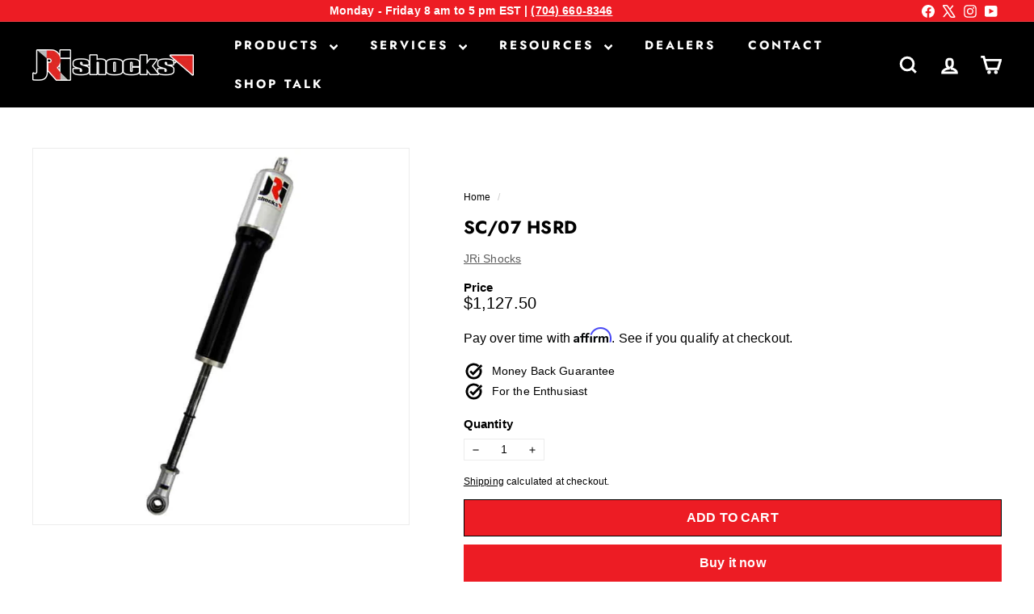

--- FILE ---
content_type: text/javascript
request_url: https://jrishocks.com/cdn/shop/t/17/assets/newsletter-reminder.js?v=35744343425145152751734025011
body_size: -93
content:
import Modals from"@archetype-themes/modules/modal";import{HTMLThemeElement}from"@archetype-themes/custom-elements/theme-element";import{setLocalStorage,getLocalStorage}from"@archetype-themes/utils/storage";class NewsletterReminder extends HTMLThemeElement{constructor(){super(),this.closeBtn=this.querySelector("[data-close-button]"),this.popupTrigger=this.querySelector("[data-message]"),this.newsletterId=`NewsletterPopup-${this.sectionId}`,this.storageKey=`newsletter-${this.sectionId}`,this.secondsBeforeShow=this.dataset.delaySeconds,this.expiry=parseInt(this.dataset.delayDays),this.modal=new Modals(`NewsletterPopup-${this.newsletterId}`,"newsletter-popup-modal"),this.init()}connectedCallback(){super.connectedCallback(),this.style.display="block"}init(){document.addEventListener(`modalOpen.${this.newsletterId}`,()=>this.hide()),document.addEventListener(`modalClose.${this.newsletterId}`,()=>this.show()),document.addEventListener("newsletter:openReminder",()=>this.show(0)),this.closeBtn.addEventListener("click",()=>{this.hide(),setLocalStorage(this.storageKey,"opened",this.expiry)}),this.popupTrigger.addEventListener("click",()=>{const reminderOpen=new CustomEvent("reminder:openNewsletter",{bubbles:!0});this.dispatchEvent(reminderOpen),this.hide()}),this.checkAndShowReminder()}checkAndShowReminder(){getLocalStorage(this.storageKey)==="opened"&&!sessionStorage.getItem("reminderShownThisSession")&&this.show(this.secondsBeforeShow)}show(time=0,forceOpen=!1){(forceOpen||!sessionStorage.getItem("reminderShownThisSession"))&&setTimeout(()=>{this.dataset.enabled="true",sessionStorage.setItem("reminderShownThisSession","true")},time*1e3)}hide(){this.dataset.enabled="false"}onBlockSelect(){this.show(0,!0)}onBlockDeselect(){this.hide()}}customElements.define("newsletter-reminder",NewsletterReminder);
//# sourceMappingURL=/cdn/shop/t/17/assets/newsletter-reminder.js.map?v=35744343425145152751734025011
